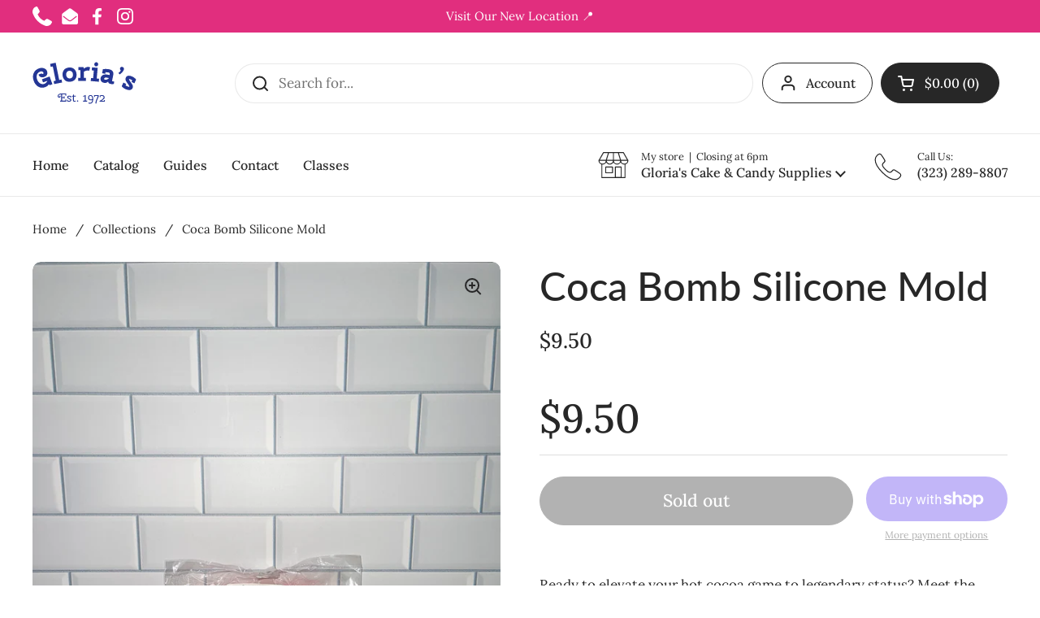

--- FILE ---
content_type: image/svg+xml
request_url: https://www.gloriascakeandcandy.com/cdn/shop/files/240328_Glorias_Logo_Legacy_Logo.svg?v=1713412869
body_size: 1355
content:
<svg viewBox="0 0 400 200" version="1.1" xmlns="http://www.w3.org/2000/svg" data-sanitized-data-name="Layer 1" data-name="Layer 1" id="Layer_1">
  <defs>
    <style>
      .cls-1 {
        fill: #243695;
        stroke-width: 0px;
      }
    </style>
  </defs>
  <g>
    <path d="M114,157.7v10.5h12.9v-5.1h3.1v8.5h-24.1v-3.3h4.3v-24.4c-3.6.2-6.2.8-7.7,1.8-1.5,1-2.3,2.4-2.3,4.3s.2,1.6.6,2.2,1,.9,1.7.9c1.4,0,2.1-1.2,2.1-3.5h3.6c0,1.9-.4,3.6-1.3,4.9s-2.3,2-4.3,2-3.5-.6-4.4-1.9c-1-1.2-1.4-2.8-1.4-4.5,0-2.9,1.4-5.2,4.1-7,2.8-1.7,7.2-2.6,13.2-2.6h15.6v8.5h-3.1v-5.1h-12.5v10.6h6.1v-2.7h3.1v8.7h-3.1v-2.7h-6.2Z" class="cls-1"></path>
    <path d="M133.2,165.2h3.1v2.8c1.1.4,2.5.7,4.1.7s2.8-.3,3.7-.8c.8-.5,1.3-1.2,1.3-1.9s-.3-1.4-1-1.9c-.6-.5-2.2-1.4-4.5-2.6s-4.1-2.4-5-3.2c-1-.9-1.4-2-1.4-3.5s.7-3.3,2.2-4.3c1.4-1,3.4-1.5,5.9-1.5s4.8.6,7.1,1.8v5.3h-3.1v-3c-1.3-.5-2.7-.8-4.2-.8s-2.5.3-3.1.8c-.6.5-.9,1.2-.9,1.8s.2,1.2.7,1.6c.8.7,2.2,1.5,4.3,2.5,2.6,1.5,4.5,2.6,5.4,3.5,1,.9,1.5,2,1.5,3.4s-.8,3.3-2.4,4.4c-1.6,1.1-3.8,1.7-6.6,1.7s-5.2-.6-7.1-1.7c0,0,0-5.1,0-5.1Z" class="cls-1"></path>
    <path d="M151.9,152.2v-2.4l3.4-.4h.4c1-2.2,1.6-4.2,1.9-5.9h1.9v5.9h6.6v2.9h-6.6v13.7c0,1,.2,1.7.5,2.2.3.4.9.7,1.8.7s1.9-.3,3.3-.8l1.5,2.5c-1.7,1.1-3.5,1.6-5.4,1.6s-3.3-.5-4.2-1.5-1.3-2.3-1.3-3.9v-14.4h-3.9,0Z" class="cls-1"></path>
    <path d="M173.3,172c-.7,0-1.3-.2-1.8-.8s-.8-1.1-.8-1.8.2-1.3.8-1.8c.5-.5,1.1-.8,1.8-.8s1.3.2,1.8.8c.5.5.8,1.1.8,1.8s-.3,1.3-.8,1.8-1.1.8-1.8.8Z" class="cls-1"></path>
    <path d="M204.7,168.3h5.7v3.3h-15.7v-3.3h6.2v-16.8l-6.2,1-.5-2.1,10.5-4.2v22h0Z" class="cls-1"></path>
    <path d="M221.2,176.3c2.7,0,4.7-.9,6-2.6,1.3-1.7,2.1-4.4,2.4-8-1.6.7-3.5,1.1-5.7,1.1-3.1,0-5.6-.9-7.5-2.7-1.9-1.8-2.8-4.2-2.8-7.3s.8-5.5,2.5-7.4c1.7-1.9,4-2.8,7.1-2.8s4.4.7,6,2.2,2.7,3.3,3.3,5.4c.6,2.1.9,4.5.9,7.2s-.2,5.1-.6,7.3-1.1,4-2,5.7c-1.9,3.4-5.1,5.2-9.7,5.2s-3.9-.5-6.2-1.5l1.1-2.8c2.1.7,3.8,1,5.1,1h0ZM218.8,151.7c-.9,1.2-1.3,2.8-1.3,4.8s.6,3.7,1.7,5,2.8,1.9,5,1.9,4.1-.4,5.6-1.2v-1.2c0-2.8-.4-5.3-1.2-7.4-.5-1.2-1.2-2.1-2-2.7-.9-.7-2-1-3.2-1-2.1,0-3.6.6-4.5,1.8h0Z" class="cls-1"></path>
    <path d="M245.9,179.2h-3.9c0-4.5,1-9.1,3-14,.8-2,1.7-3.9,2.5-5.7,2-4.3,3-7.5,3-9.4h-10.5v3.5h-3.1v-6.9h17.7v3.3c0,2.2-1.4,6.3-4.3,12.2-1.1,2.2-2.1,4.9-3,8s-1.4,6.1-1.4,9h0Z" class="cls-1"></path>
    <path d="M258.2,171.6v-2.4c0,0,.7-.4,2-1.1s2.3-1.3,3.1-1.8c.9-.5,2-1.3,3.4-2.3,1.4-1,2.5-1.9,3.4-2.8s1.7-1.9,2.3-3c.7-1.1,1-2.2,1-3.3,0-3.2-2.2-4.8-6.5-4.8s-3.6.2-5.2.8v3.7h-3.1v-6c2.1-1.2,4.8-1.8,8.2-1.8,7,0,10.4,2.7,10.4,8.1s-1.2,4.9-3.5,7.4c-2.3,2.5-5.2,4.7-8.5,6.6l3.5-.5h6.4l.6-3.1h3.1l-.9,6.4h-19.6Z" class="cls-1"></path>
  </g>
  <g>
    <path d="M56,67.9c-1.5,4-5.1,7.1-10.8,9.1-5.7,2.1-10.4,2.1-14.2.1-3.8-2-6.4-5.1-8-9.4l12.4-4.5c.8,2.3,2.3,3,4.4,2.2,2.4-.9,3.1-2.5,2.3-4.9-.9-2.4-2.6-3.9-5.1-4.5-2.6-.6-5.2-.5-7.8.5-6,2.2-10,6.1-12,11.8-2,5.7-1.8,11.9.7,18.7,2.4,6.7,6.3,11.7,11.5,14.8s10.6,3.6,16.1,1.6c5.6-2,9.5-5.9,11.8-11.6l-16.8,6.1-4.3-11.9,29.7-10.8,10.8,29.8-10.6,3.8-3-3.9c-3.2,5.2-7.8,8.9-13.8,11.1-9.9,3.6-18.8,3.1-26.8-1.4s-14-12.1-17.8-22.6-4-20.2-.4-29.1c3.5-8.9,10.4-15.2,20.7-18.9,6.4-2.3,12.7-2.5,18.8-.5,6.1,2,10.3,5.9,12.4,11.7,1.6,4.4,1.6,8.6.1,12.6h0Z" class="cls-1"></path>
    <path d="M70.1,38.2l-2.3-11.4,21.4-4.4,13.5,66.2,9-1.8,2.3,11.4-30.5,6.2-2.3-11.4,8.1-1.6-11.2-54.8-8,1.6h0Z" class="cls-1"></path>
    <path d="M124.7,89.6c-5.2-4.7-8.2-11-9-18.9-.8-7.9.9-14.7,5.1-20.3,4.2-5.6,10.5-8.8,19-9.6,8.5-.8,15.3,1.1,20.5,5.8,5.2,4.7,8.2,11,9,18.9.8,7.9-.9,14.7-5.1,20.3s-10.5,8.8-19,9.6-15.3-1.1-20.5-5.8ZM131.9,58.4c-2,3-2.8,6.6-2.4,10.9.4,4.3,1.9,7.7,4.5,10.2s5.9,3.6,10.1,3.2,7.2-2.1,9.3-5.1,2.8-6.6,2.4-10.9c-.4-4.3-1.9-7.7-4.5-10.2-2.6-2.5-5.9-3.6-10.1-3.2s-7.2,2.1-9.3,5.1Z" class="cls-1"></path>
    <path d="M197.8,80.4h7.6c0,0,0,11.7,0,11.7l-29.4-.2v-11.6c0,0,8.2,0,8.2,0l.2-29.6h-8.1c0,0,0-11.7,0-11.7h19.8c0,.1,1.2,5.8,1.2,5.8,6.6-4.4,12.3-6.6,17.1-6.5l7.5,1.6-4.1,13.4-4.7-1.3c-4.8,0-9.8,1.4-15.1,4.3l-.2,24.1h0Z" class="cls-1"></path>
    <path d="M227.9,51.6l1-11.6,21.8,2-3.7,41,9.1.8-1,11.6-31-2.8,1-11.6,8.2.7,2.6-29.4-8.1-.7h0ZM244.3,36.3c-2.2-.2-3.9-1.1-5.1-2.8-1.2-1.7-1.7-3.6-1.5-5.8.2-2.2,1.1-4,2.7-5.4,1.6-1.4,3.5-2.1,5.7-1.9s3.9,1.1,5.1,2.8c1.2,1.7,1.7,3.6,1.5,5.8-.2,2.2-1.1,4-2.7,5.4s-3.5,2.1-5.7,1.9h0Z" class="cls-1"></path>
    <path d="M275.8,99.7c-5.2-1-9.1-3.2-11.5-6.4s-3.2-7.3-2.3-12.2c.9-4.9,3.7-8.6,8.2-11.3,4.5-2.6,10.6-3.2,18.1-1.8l8.2,1.6.7-3.7c.6-3.2-1.1-5.3-5.2-6.1-4.1-.8-7.8-1-11.1-.8l-1.2,5.9-11.9-2.3,3-15.4c3.6-.7,7.8-.9,12.5-.8s8.5.5,11.6,1.1c6,1.2,10.4,3.6,13.2,7.4,2.8,3.8,3.6,8.3,2.6,13.6l-4.8,24.7,8.5,1.6-1.7,9c-3.3,1-7.2,1.1-11.7.2-7.2-1.4-10.3-4.5-9.4-9.3-5.3,4.4-10.6,6-15.8,5h0ZM279.1,87.5c4.8.9,9.8-1,15-5.9v-.4c0,0-8.2-1.6-8.2-1.6-3.2-.6-5.6-.5-7.4.3-1.7.8-2.8,2.2-3.1,4-.4,1.9.9,3.1,3.7,3.6h0Z" class="cls-1"></path>
    <path d="M336.7,47.8c-.4-1.7-.4-3.5.1-5.1.5-1.6,1.7-2.9,3.5-3.8s3.8-1,5.9-.3,3.7,1.9,4.8,3.7,1.2,4.1.3,6.8-2.9,5.9-6,9.6c-3.2,3.6-6.6,6.5-10.2,8.5l-4.6-5.3c4.6-3.1,7.6-6.4,9.1-9.9-1.4-1.1-2.3-2.5-2.8-4.3h0Z" class="cls-1"></path>
    <path d="M349.4,98.6l11,5.1-2.5,5.6c1.6,1.1,3.7,2.3,6.1,3.4,5,2.3,7.9,2.6,8.6.9.3-.6-.7-2.5-2.8-5.7l-8.3-12.2c-2-3-3.3-5.8-3.7-8.3s0-5.2,1.3-8.1c1.8-4,4.9-6.3,9.3-6.9s9.5.4,15.3,3,10.8,6.5,14.8,11.6l-6.6,14.3-11-5.1,2.7-6c-1.6-1.4-3.6-2.6-5.9-3.6-3.8-1.8-6.1-1.9-6.7-.5,0,.2-.1.4,0,.5,0,.1,0,.3.1.4s0,.3.2.4c0,.1.2.3.3.4s.2.3.3.5c.1.2.3.4.4.6s.3.4.5.7.4.6.6.9l9.3,13.8c3.7,5.6,4.6,10.6,2.5,15-2,4.4-5.4,7.1-10.2,7.9-4.8.8-10.5-.3-17-3.4-6.6-3-11.5-6.8-14.8-11.2l6.4-13.9h0Z" class="cls-1"></path>
  </g>
</svg>